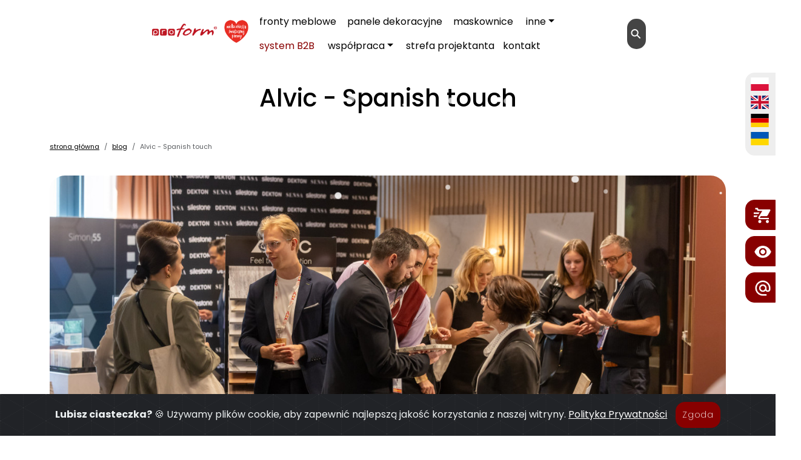

--- FILE ---
content_type: text/html; charset=UTF-8
request_url: https://www.proform.eu/blog/alvic-spanish-touch
body_size: 13091
content:
<!doctype html>
<html lang="pl">
  <head>
    <meta charset="utf-8">
    <meta name="viewport" content="width=device-width, initial-scale=1.0">
	<meta name="theme-color" content="#ffffff">
	<link rel="manifest" href="manifest.json">
	<title>Alvic - Spanish touch</title>
	<link rel="canonical" href="https://www.proform.eu/blog/alvic-spanish-touch">
  




    <meta name="keywords" content="Proform Design Quality Technology" ><meta name="description" content="Spanish touch" ><link rel="author" href="https://plus.google.com" ><link rel="publisher" href="https://plus.google.com" ><meta name="robots" content="index,follow"><meta property="og:title" content="Alvic - Spanish touch"><meta property="og:type" content="article"><meta property="og:description" content="Spanish touch"><meta property="og:image" content="https://www.proform.eu/pics/logo_empty.png"><meta property="og:url" content="https://www.proform.eu/blog/alvic-spanish-touch"><meta property="og:site_name" content="Proform.eu Design Quality Technology"><meta name="twitter:card" content="summary"><meta name="twitter:title" content="Alvic - Spanish touch"><meta name="twitter:url" content="https://www.proform.eu/blog/alvic-spanish-touch"><meta name="twitter:description" content="Spanish touch"><meta name="twitter:image" content="https://www.proform.eu/pics/logo_empty.png">		<meta name="p:domain_verify" content="0b7dad68197d21388bffe540810e3dbb">
	<meta name="facebook-domain-verification" content="14nrsv8mlw1wewtnvfgqa12l2g5bv6">

	
<link rel="apple-touch-icon" sizes="180x180" href="https://www.proform.eu/images/apple-touch-icon.png">
<link rel="icon" type="image/png" sizes="32x32" href="https://www.proform.eu/images/favicon-32x32.png">
<link rel="icon" type="image/png" sizes="16x16" href="https://www.proform.eu/images/favicon-16x16.png">
<link rel="mask-icon" href="https://www.proform.eu/images/safari-pinned-tab.svg" color="#5bbad5">
<meta name="msapplication-TileColor" content="#bf1717">






	<link href="https://www.proform.eu/css/main.css?v=2" rel="stylesheet">
			<link rel="stylesheet" href="https://cdn.jsdelivr.net/npm/select2@4.1.0-rc.0/dist/css/select2.min.css">
<link rel="stylesheet" href="https://cdn.jsdelivr.net/npm/select2-bootstrap-5-theme@1.3.0/dist/select2-bootstrap-5-theme.min.css" >


	<script src="https://www.proform.eu/js/jquery.min.js" ></>
	
	<script src="https://www.proform.eu/js/bootstrap-multiselect_pl.js" ></script>
	<script src="https://cdn.jsdelivr.net/npm/select2@4.1.0-rc.0/dist/js/select2.min.js"></script>


<!-- Global site tag (gtag.js) - Google Analytics -->
<script async src="https://www.googletagmanager.com/gtag/js?id=UA-21908014-1" crossorigin="anonymous"></script>
<script src="https://www.proform.eu/js/metric.js" ></script>



  </head>

<body>

<div id="imageContainer" style="display: none;">
    <img src="https://www.proform.eu/images/aaaa.png" alt="Wesołych Świąt" id="dynamicImage">
</div>
<!-- Google Tag Manager (noscript) -->
<noscript><iframe src="https://www.googletagmanager.com/ns.html?id=GTM-PJ78L64"
height="0" width="0" style="display:none;visibility:hidden"></iframe></noscript>
<!-- End Google Tag Manager (noscript) -->
  
  <div id="fb-root"></div>

<div class="position-fixed  end-0 ocl rounder2a z-index-3">


 <ul class="list-inline">
  <li class="list-inline-item"><a href="https://www.proform.eu/home/LanguageSwitcher/switchLang/polish/pl"><img src="https://www.proform.eu/img/pl.svg" width="30" height="22" alt="Język polski" class="flag ms-2 mt-1"></a></li>
  <li class="list-inline-item"><a href="https://www.proform.eu/home/LanguageSwitcher/switchLang/english/pl"><img src="https://www.proform.eu/img/gb.svg" width="30" height="22" alt="English Language" class="flag ms-2 mt-2"></a></li>
  <li class="list-inline-item"><a href="https://www.proform.eu/home/LanguageSwitcher/switchLang/german/pl"><img src="https://www.proform.eu/img/de.svg" width="30" height="22" alt="Deutsch" class="flag ms-2 mt-2"></a></li>
  <!--<li class="list-inline-item"><a href="https://www.proform.eu/home/LanguageSwitcher/switchLang/czech/pl"><img src="https://www.proform.eu/img/cz.svg" width="30" height="22" alt="čeština" class="flag ms-2 mt-2"></a></li>
  <li class="list-inline-item"><a href="https://www.proform.eu/home/LanguageSwitcher/switchLang/slovak/pl"><img src="https://www.proform.eu/img/sk.svg" width="30" height="22" alt="slovenský" class="flag ms-2 mt-2"></a></li> -->
 <li class="list-inline-item"><a href="https://www.proform.eu/home/LanguageSwitcher/switchLang/ukraine/pl"><img src="https://www.proform.eu/img/ua.svg" width="30" height="22" alt="Українська мова" class="flag ms-2 mt-2"></a></li>
</ul>


</div>


<div class="position-fixed  end-0 ocy rounder2a z-index-3 d-none d-sm-block">
  <a href="https://e-proform.com" target="_blank" class="btn" ><img src="https://www.proform.eu/img/cart.png" alt="e-proform" width="30" height="30" class="img-fluids" ></a>
</div>

<div class="position-fixed  end-0 ocx rounder2a z-index-3 d-none d-sm-block">

<button class="btn " type="button" title="Kontakt" data-bs-toggle="offcanvas2" data-bs-target="#offcanvas2" aria-controls="offcanvas" >
  <img src="https://www.proform.eu/img/eye.png" alt="Kontakt z Proform" width="30" height="30" class="img-fluids" data-bs-toggle="offcanvas" data-bs-target="#offcanvas2" aria-controls="offcanvas">
</button>

</div>

<div class="position-fixed  end-0 oc rounder2a z-index-3 d-nonea d-sm-blocka">

<button class="btn " type="button" title="Kontakt" data-bs-toggle="offcanvas" data-bs-target="#offcanvas" aria-controls="offcanvas" >
  <img src="https://www.proform.eu/img/contactw.png" alt="Kontakt z Proform" width="30" height="30" class="img-fluida" data-bs-toggle="offcanvas" data-bs-target="#offcanvas" aria-controls="offcanvas">
</button>

</div>

<!--
<div id="accessibility-panel" class="card shadow-sm p-3 bg-light">
    <h6 class="mb-2">Dostępność</h6>
    <div class="d-grid gap-2">
      <button id="increase-font" class="btn btn-outline-primary btn-sm">A+</button>
      <button id="decrease-font" class="btn btn-outline-primary btn-sm">A-</button>
      <button id="toggle-contrast" class="btn btn-outline-dark btn-sm">Tryb kontrastu</button>
      <button id="reset-settings" class="btn btn-outline-secondary btn-sm">Reset</button>
    </div>
  </div>-->




<!--<div class="container-fluid">--> 
<header data-bs-theme="light">


 <nav class="navbar navbar-expand-md mb-4 fixed-top " aria-label="Menu Proform">
    <div class="container-fluid">
      <a class="navbar-brand " style="padding-left: 200px;" href="https://www.proform.eu/" aria-label="proform- Design Quality Technology">
	<!--  <svg width="50%" height="50%" viewBox="0 0 3270 891" version="1.1" xmlns="http://www.w3.org/2000/svg" xmlns:xlink="http://www.w3.org/1999/xlink" xml:space="preserve"  style="fill-rule:evenodd;clip-rule:evenodd;stroke-linejoin:round;stroke-miterlimit:2;">
    <g id="Artboard1" transform="matrix(0.711788,0,0,0.544558,-3033.75,150.765)">
        <rect x="4262.15" y="-276.857" width="4593.91" height="1635.25" style="fill:none;"/>
        <g transform="matrix(4.80717,0,0,6.28342,4407.17,-70.2263)">
            <path d="M430.75,67.683L437.846,67.913L447.004,68.142C449.9,68.142 452.079,68.638 453.529,69.629C454.975,70.621 455.929,71.725 456.387,72.95L455.017,77.296C454.1,79.129 452.346,80.275 449.75,80.733C443.646,82.104 437.083,83.25 430.062,84.167L419.763,85.537L409.692,86.913C402.213,102.783 395.496,119.033 389.546,135.671C386.95,143.45 384.092,151.579 380.962,160.046C377.833,168.517 374.592,176.946 371.233,185.342C369.1,188.242 366.2,190.454 362.538,191.979C359.787,191.217 356.738,189.538 353.379,186.942C351.242,184.958 350.175,181.908 350.175,177.783C353.837,163.596 359.1,148.717 365.971,133.15L376.046,110.717L385.883,89.658C381.608,90.117 375.508,91.567 367.571,94.008C362.992,95.379 358.95,96.071 355.437,96.071L350.175,95.608C348.037,95.154 345.671,93.55 343.079,90.804C342.621,87.138 343.842,83.783 346.742,80.733L358.646,77.067L371.004,73.408L381.996,71.575L396.413,69.512L403.054,56.242L409.692,44.104L416.329,32.888L423.883,21.217C428.462,15.417 432.963,10.688 437.387,7.021C438.912,6.104 441.129,5.267 444.025,4.504L452.879,3.663L454.279,3.663C458.617,4.233 462.721,6.15 466.575,9.429C470.617,12.862 473.171,17.096 474.242,22.129C474.704,25.796 473.329,28.312 470.121,29.683L467.833,30.146C466.158,30.146 464.325,29.229 462.337,27.396C460.358,25.567 457.842,24.192 454.787,23.275C451.888,22.817 449.137,23.883 446.542,26.479C441.358,32.583 436.7,38.996 432.579,45.704L426.858,55.779L420.679,67.683L430.75,67.683ZM611.362,96.3C612.583,96.754 617.654,94.692 626.583,90.117C635.513,85.537 641.808,82.792 645.467,81.875L654.396,79.817L662.179,77.525L670.421,76.613L679.575,77.296C680.642,77.754 681.633,78.9 682.55,80.733L683.008,85.763C682.554,88.512 681.404,90.5 679.571,91.717C672.708,94.008 666.642,95.608 661.375,96.525C656.113,97.442 650.354,99.729 644.096,103.392L636.312,108.2L628.758,112.775C623.567,115.675 618.988,119.492 615.021,124.229L606.092,134.75L597.854,145.283C592.667,152.15 587.779,159.471 583.204,167.258C581.679,169.242 579.467,170.537 576.562,171.15L568.783,171.837C567.254,172.142 566.113,171.758 565.35,170.692L563.517,167.483L562.375,162.413L563.292,157.604L564.663,153.254L566.263,148.221L571.529,134.908L577.025,121.358C578.396,117.396 579.771,113.046 581.146,108.275C583.279,101.258 584.729,96.217 585.496,93.133C586.862,89.621 587.779,85.804 588.242,81.687C588.242,78.175 589.842,74.625 593.046,71.117C594.421,69.742 597.396,68.6 601.975,67.683L604.496,67.683C607.242,67.683 609.379,68.525 610.904,70.2C612.583,73.25 613.421,76.379 613.421,79.588L612.546,83.708L611.362,89.658L611.362,96.3ZM75.65,171.562L29.646,171.562L29.646,146.262C32.212,148.567 35.008,150.342 38.017,151.588C41.575,153.062 45.433,153.8 49.583,153.8C57.9,153.8 65.004,150.858 70.888,144.975L70.883,144.971C73.821,142.037 76.029,138.792 77.5,135.233L77.5,135.238C78.975,131.679 79.713,127.821 79.713,123.671C79.713,119.521 78.975,115.667 77.5,112.108C76.029,108.55 73.825,105.304 70.883,102.367L70.888,102.367C65.004,96.483 57.9,93.542 49.583,93.542C41.263,93.542 34.158,96.483 28.279,102.367C25.342,105.304 23.133,108.55 21.667,112.108C20.188,115.663 19.45,119.521 19.45,123.671L19.45,171.4C20.05,171.471 20.654,171.525 21.267,171.546C10,171.192 0.9,161.875 0.9,150.525L0.9,96.817C0.9,85.242 10.358,75.783 21.933,75.783L75.65,75.783C87.221,75.783 96.679,85.242 96.679,96.817L96.679,150.525C96.679,162.1 87.221,171.562 75.65,171.562ZM299.142,171.562L245.429,171.562C233.858,171.562 224.392,162.1 224.392,150.525L224.392,96.817C224.392,85.242 233.858,75.783 245.429,75.783L299.142,75.783C310.717,75.783 320.179,85.242 320.179,96.817L320.179,150.525C320.179,162.1 310.717,171.562 299.142,171.562ZM187.396,171.562L133.679,171.562C122.108,171.562 112.646,162.1 112.646,150.525L112.646,96.817C112.646,85.242 122.108,75.783 133.679,75.783L187.396,75.783C198.967,75.783 208.429,85.242 208.429,96.817L208.429,150.525C208.429,162.1 198.967,171.562 187.396,171.562ZM470.125,171.379L462.113,171.379L457.992,170.463C453.262,169.546 448.375,167.946 443.342,165.654C434.183,160.771 429.608,154.442 429.608,146.654C429.608,143.754 430.371,140.321 431.896,136.354C437.546,123.537 443.417,113.392 449.521,105.908C456.542,97.825 466.154,90.117 478.363,82.792C489.35,76.837 500.871,72.263 512.929,69.058L517.967,68.371C520.104,68.371 522.008,68.754 523.687,69.517C526.892,70.888 529.408,73.408 531.238,77.071L532.846,80.767C536.504,81.225 540.167,82.6 543.833,84.892C547.496,86.717 550.242,89.467 552.075,93.133C553.596,97.442 554.362,101.408 554.362,105.071C554.362,107.208 554.133,109.271 553.675,111.254C553.217,113.271 552.375,115.488 551.154,117.929C547.038,125.254 542.458,132.162 537.421,138.567C529.183,146.242 519.337,153.179 507.892,159.438C497.821,164.658 486.525,168.4 474.013,170.692L470.125,171.379ZM721.008,94.692L718.262,99.958L714.6,107.054C712.154,111.329 710.937,114.838 710.937,117.588C710.937,118.654 711.013,119.417 711.167,119.875C713.146,121.25 715.054,121.783 716.883,121.479C721.617,119.646 726.35,116.592 731.075,112.321L744.129,100.646C753.283,91.946 763.892,85.996 775.946,82.792C780.067,82.792 783.271,83.175 785.558,83.938C787.238,84.242 788.646,84.658 789.792,85.192C790.938,85.725 792.35,86.608 794.029,87.825C797.537,90.421 799.296,94.083 799.296,98.812C799.296,101.558 799.446,103.662 799.75,105.112C800.058,106.558 800.629,107.854 801.471,109C802.308,110.142 803.492,110.867 805.017,111.179C806.546,111.179 807.992,110.567 809.367,109.346L817.15,103.163C818.525,102.246 819.971,101.333 821.5,100.417C824.554,98.737 827.754,96.983 831.108,95.154C833.708,94.233 836.379,93.779 839.125,93.779L841.871,93.779L846.679,94.692C850.8,96.071 854.229,100.262 856.979,107.283C859.271,114.454 860.413,120.029 860.413,123.992C860.413,127.962 860.258,131.325 859.954,134.067C859.65,136.812 858.967,139.942 857.896,143.45C856.367,149.096 853.771,154.975 850.108,161.079L845.987,165.654C844.771,166.567 843.55,167.029 842.329,167.029C840.954,167.029 840.038,166.879 839.579,166.567C837.6,166.113 836.608,164.817 836.608,162.679C836.608,156.421 836.913,151.996 837.521,149.404L837.75,144.142L837.75,135.671L836.608,126.971C836.154,122.85 834.542,120.333 831.796,119.417L828.821,119.188C825.921,119.188 823.1,120.104 820.35,121.938L811.425,129.029C806.238,133.762 802.117,139.179 799.063,145.283C795.404,151.388 790.825,156.038 785.333,159.246L781.437,160.162C779.612,160.162 777.854,159.321 776.175,157.646C772.971,154.592 771.363,150.7 771.363,145.967L772.05,140.246L773.658,129.942L775.258,119.417L775.946,113.696L775.258,107.971C773.887,106.596 772.358,105.908 770.679,105.908L767.017,106.825L751.683,117.817C749.238,119.8 746.838,121.821 744.471,123.879C742.104,125.938 739.475,128.421 736.571,131.325L722.383,145.283L708.65,158.788C705.9,161.533 702.771,164.054 699.262,166.342C695.754,168.629 692.55,170.079 689.646,170.692L683.008,171.379C681.179,171.379 679.346,170.917 677.513,170.004C674.771,169.087 673.396,165.962 673.396,160.621L673.625,156.038C673.625,154.671 673.7,153.142 673.85,151.463C674.004,149.783 674.313,148.104 674.771,146.425C675.229,144.75 675.758,143.033 676.371,141.279C676.979,139.525 677.742,137.654 678.658,135.671L682.092,126.742L684.379,120.788L692.625,100.875C695.829,92.942 700.025,86.304 705.208,80.958C707.5,78.671 710.096,77.525 712.996,77.525C714.825,77.525 716.579,77.833 718.258,78.442C721.158,79.967 722.613,82.487 722.613,85.996C722.613,89.658 722.075,92.558 721.008,94.692ZM148.692,152.3C149.183,151.808 149.554,151.258 149.804,150.654C150.058,150.046 150.183,149.396 150.183,148.7L150.183,123.671C150.183,120.9 150.671,118.346 151.638,116.004C152.608,113.658 154.067,111.508 156.017,109.558L156.017,109.563C157.967,107.608 160.113,106.15 162.454,105.183C164.8,104.217 167.354,103.733 170.121,103.733C171.55,103.733 172.912,103.854 174.2,104.104C175.488,104.35 176.713,104.717 177.875,105.208C178.208,105.375 178.563,105.5 178.929,105.583C179.308,105.671 179.692,105.713 180.083,105.713C180.775,105.713 181.425,105.588 182.037,105.333C182.638,105.083 183.192,104.708 183.683,104.217C184.175,103.725 184.55,103.171 184.804,102.571C185.054,101.963 185.183,101.313 185.183,100.617C185.183,99.925 185.058,99.275 184.813,98.667L184.808,98.671C184.567,98.067 184.204,97.517 183.721,97.008L183.683,96.971C183.388,96.696 183.067,96.446 182.725,96.229C182.392,96.017 182.046,95.838 181.683,95.696C179.929,94.979 178.083,94.437 176.142,94.079C174.208,93.721 172.2,93.542 170.121,93.542C165.967,93.542 162.092,94.292 158.5,95.804C155.529,97.05 152.758,98.812 150.183,101.087L150.183,98.633C150.183,97.946 150.058,97.292 149.804,96.683C149.554,96.083 149.183,95.533 148.687,95.038L148.692,95.038C148.196,94.546 147.646,94.171 147.042,93.921C146.433,93.667 145.783,93.542 145.092,93.542C144.4,93.542 143.746,93.667 143.137,93.921C142.533,94.171 141.979,94.546 141.492,95.038C140.996,95.533 140.621,96.083 140.371,96.683C140.121,97.292 139.992,97.946 139.992,98.633L139.992,148.7C139.992,149.396 140.121,150.046 140.371,150.654C140.625,151.258 141,151.808 141.492,152.3C141.987,152.796 142.538,153.171 143.137,153.417C143.746,153.671 144.4,153.8 145.092,153.8C145.783,153.8 146.433,153.671 147.042,153.417C147.642,153.171 148.192,152.796 148.687,152.3L148.692,152.3ZM250.987,144.971L250.987,144.975C253.925,147.908 257.171,150.113 260.725,151.588C264.283,153.062 268.142,153.8 272.287,153.8C280.608,153.8 287.712,150.854 293.592,144.975L293.592,144.971C296.529,142.037 298.733,138.787 300.204,135.233C301.683,131.675 302.417,127.821 302.417,123.671C302.417,119.521 301.683,115.663 300.204,112.108C298.733,108.546 296.529,105.296 293.592,102.367C290.658,99.429 287.408,97.225 283.85,95.754C280.292,94.279 276.438,93.542 272.287,93.542C263.971,93.542 256.871,96.483 250.987,102.367L250.983,102.367C248.046,105.304 245.846,108.55 244.371,112.108C242.896,115.663 242.162,119.521 242.158,123.671C242.158,127.821 242.896,131.675 244.371,135.233C245.842,138.787 248.046,142.033 250.983,144.971L250.987,144.971ZM527.35,127.892C531.621,123.154 533.758,118.35 533.758,113.467C533.758,108.429 531.396,103.546 526.662,98.812C521.933,97.133 517.429,96.3 513.158,96.3C509.496,96.3 505.379,96.983 500.796,98.358C492.404,101.104 484.771,105.146 477.908,110.487C474.392,113.238 470.579,116.942 466.462,121.592C462.337,126.246 459.133,131.246 456.846,136.583C455.475,139.329 454.787,141.846 454.787,144.142C454.787,145.358 455.246,147.267 456.158,149.863C457.075,152.458 462.113,153.75 471.267,153.75C476.304,153.75 481.225,153.067 486.029,151.692C490.837,150.317 495.838,148.104 501.025,145.054L514.758,137.958C519.492,135.367 523.687,132.008 527.35,127.892ZM31.096,116C32.067,113.654 33.525,111.508 35.471,109.558C37.421,107.612 39.571,106.154 41.912,105.183C44.254,104.217 46.812,103.733 49.583,103.733C52.35,103.733 54.908,104.217 57.25,105.183C59.592,106.15 61.742,107.608 63.692,109.563L63.692,109.558C65.637,111.508 67.1,113.658 68.071,116C69.038,118.346 69.521,120.9 69.521,123.671C69.521,126.438 69.038,128.996 68.067,131.337C67.1,133.675 65.637,135.825 63.692,137.775L63.692,137.779C61.746,139.725 59.596,141.183 57.25,142.154C54.908,143.121 52.35,143.608 49.583,143.608C44.063,143.608 39.362,141.662 35.475,137.775C33.525,135.825 32.063,133.675 31.096,131.337C30.129,128.996 29.642,126.438 29.642,123.671C29.646,120.9 30.129,118.346 31.096,116ZM258.179,137.775C256.233,135.829 254.771,133.679 253.804,131.337C252.833,128.996 252.35,126.438 252.35,123.671C252.35,120.9 252.833,118.346 253.804,116C254.771,113.658 256.233,111.508 258.179,109.558C260.129,107.612 262.275,106.154 264.621,105.183C266.963,104.217 269.521,103.733 272.287,103.733C275.058,103.733 277.613,104.217 279.954,105.183C282.3,106.154 284.45,107.612 286.4,109.558C288.346,111.508 289.804,113.654 290.775,116C291.746,118.346 292.225,120.9 292.225,123.671C292.225,126.438 291.746,128.996 290.775,131.337C289.804,133.675 288.346,135.825 286.396,137.775L286.4,137.779C284.45,139.725 282.3,141.183 279.958,142.154C277.617,143.121 275.058,143.608 272.287,143.608C266.771,143.608 262.071,141.662 258.183,137.775L258.179,137.775ZM885.229,41.025C897.004,41.025 906.15,50.171 906.15,61.567C906.15,73.217 897.004,82.233 885.104,82.233C873.329,82.233 863.933,73.217 863.933,61.567C863.937,50.171 873.329,41.025 885.104,41.025L885.229,41.025ZM884.979,45.158C875.963,45.158 869.196,52.55 869.196,61.567C869.196,70.713 875.958,77.979 885.229,77.979C894.25,78.104 900.888,70.713 900.888,61.567C900.892,52.55 894.25,45.158 885.104,45.158L884.979,45.158ZM881.846,72.217L877.092,72.217L877.092,51.796C878.967,51.425 881.596,51.05 884.979,51.05C888.863,51.05 890.617,51.675 892.121,52.675C893.25,53.55 894.121,55.179 894.121,57.058C894.125,59.438 892.371,61.196 889.867,61.946L889.867,62.196C891.867,62.821 892.996,64.45 893.621,67.204C894.25,70.337 894.625,71.588 895.125,72.217L889.992,72.217C889.367,71.463 888.987,69.713 888.362,67.329C887.988,65.075 886.733,64.071 884.108,64.071L881.846,64.071L881.846,72.217ZM881.975,60.692L884.229,60.692C886.858,60.692 888.987,59.812 888.987,57.687C888.987,55.804 887.612,54.554 884.604,54.554C883.354,54.554 882.475,54.679 881.971,54.804L881.975,60.692Z" style="fill:rgb(190,24,24);"/>
        </g>
    </g>
</svg> -->
<img src="https://www.proform.eu/images/logo-proform-wosp.png" alt="Proform.eu 2 lat dla meblearstwa" class="img-fluid">
	  
	  </a>
	  
	  
       
	  
	  
      <button class="navbar-toggler" type="button" data-bs-toggle="collapse" data-bs-target="#navbarsExample04" aria-controls="navbarsExample04" aria-expanded="false" aria-label="Toggle navigation">
        <span class="navbar-toggler-icon"></span>
      </button>

      <div class="collapse navbar-collapse mt-2 justify-content-end " style="padding-right: 200px;"  id="navbarsExample04">
        <ul class="navbar-nav flex-wrap ms-auto mb-2 mb-md-0  ">
		<li class="nav-item mx-1"><a class="nav-link" href="https://www.proform.eu/fronty-meblowe">fronty meblowe</a></li>
         <!-- <li class="nav-item  mx-2 dropdown">
		  <a class="nav-link dropdown-toggle" href="https://www.proform.eu/fronty-i-szafki" data-bs-toggle="dropdown" aria-expanded="false">fronty meblowe</a>
            <ul class="dropdown-menu">
              <li><a class="dropdown-item" href="https://www.proform.eu/fronty-szafki">fronty meblowe</a></li>
			  <li><a class="dropdown-item" href="https://www.proform.eu/fronty-proform">fronty Proform</a></li>
              <li><a class="dropdown-item" href="https://www.proform.eu/fronty-alvic">fronty ALVIC</a></li>
              <li><a class="dropdown-item" href="https://www.proform.eu/stoly-alvic">stoły Proform</a></li>
              <li><a class="dropdown-item" href="https://www.proform.eu/fronty-modulokids">fronty moduloKIDS</a></li>
              <li><a class="dropdown-item" href="https://www.proform.eu/drzwi-okna">drzwi i okiennice</a></li>
              <li><a class="dropdown-item" href="https://www.proform.eu/parapety">parapety</a></li>
            </ul>
		  
		  </li> -->
          
          <li class="nav-item mx-1"><a class="nav-link" href="https://www.proform.eu/panele-dekoracyjne">panele dekoracyjne</a></li>
          <li class="nav-item mx-1"><a class="nav-link" href="https://www.proform.eu/maskownice-grzejnikowe">maskownice</a></li>
		  
		  
		  
		  <li class="nav-item  mx-2 dropdown">
		  <a class="nav-link dropdown-toggle" href="https://www.proform.eu/fronty-i-szafki" data-bs-toggle="dropdown" aria-expanded="false">inne</a>
            <ul class="dropdown-menu">
             <!-- <li><a class="dropdown-item" href="https://www.proform.eu/fronty-szafki">fronty meblowe</a></li>
			  <li><a class="dropdown-item" href="https://www.proform.eu/fronty-proform">fronty Proform</a></li>
              <li><a class="dropdown-item" href="https://www.proform.eu/fronty-alvic">fronty ALVIC</a></li>-->
              <li><a class="dropdown-item" href="https://www.proform.eu/stoly-alvic">stoły Proform</a></li>
              <!--<li><a class="dropdown-item" href="https://www.proform.eu/fronty-modulokids">fronty moduloKIDS</a></li>-->
              <!--<li><a class="dropdown-item" href="https://www.proform.eu/drzwi-okna">drzwi i okiennice</a></li>-->
              <li><a class="dropdown-item" href="https://www.proform.eu/parapety">parapety</a></li>
              <li><a class="dropdown-item" href="https://www.proform.eu/plyty-compact">płyty Compact</a></li>
               <li><a class="dropdown-item" href="https://www.zicaro.pl">panele Zicaro</a></li>
            </ul>
		  
		  </li>
		  
		  
		  
		  
		  <!--<li class="nav-item mx-1"><a class="nav-link" href="https://www.proform.eu/spot">nowości</a></li>-->
		  <li class="nav-item mx-1"><a class="nav-link  active blink" href="https://produkcja.proform.pl">system B2B</a></li>
          <!--<li class="nav-item mx-1"><a class="nav-link" href="https://e-proform.com">sklep</a></li>-->
          <!--<li class="nav-item mx-1"><a class="nav-link" href="https://www.proform.eu/wspolpraca">wspołpraca</a>-->
		  <li class="nav-item active mx-2 dropdown">
		   <a class="nav-link dropdown-toggle" href="https://www.proform.eu/wspolpraca" data-bs-toggle="dropdown" aria-expanded="false">współpraca</a>
		   <ul class="dropdown-menu">
			  <li><a class="dropdown-item" href="https://www.proform.eu/strefa-projektanta">strefa projektanta</a></li>
			  <li><a class="dropdown-item" href="https://www.proform.eu/o-nas">o nas</a></li>
        <li><a class="dropdown-item" href="https://www.proform.eu/dotacje">dotacje</a></li>
                <li><a class="dropdown-item" href="https://www.proform.eu/wspolpraca">współpraca</a></li>
			  <li><a class="dropdown-item" href="https://www.proform.eu/jak-zamowic">jak zamówić</a></li>
        <li><a class="dropdown-item" href="https://www.proform.eu/punkty-sprzedazy-proform">punkty sprzedażowe</a></li>			  
			  <li><a class="dropdown-item" href="https://www.proform.eu/do-pobrania">do pobrania</a></li>
			  <li><a class="dropdown-item" href="https://www.proform.eu/ekspozytory">zestawy ekspozycyjne</a></li>
        <li><a class="dropdown-item" href="https://design.proform.eu">konfigurator frontów</a></li>
        <li><a class="dropdown-item" href="https://www.proform.eu/wykonczenia">wykończenia</a></li> 
        <li><a class="dropdown-item" href="https://www.proform.eu/grafika">grafiki do pobrania</a></li> 
		<li><a class="dropdown-item" href="https://www.proform.eu/galeria">galeria</a></li>
				<li><a class="dropdown-item" href="https://www.proform.eu/faq">FAQ</a></li>		
				
      </ul>
		  </li>
          <!--<li class="nav-item mx-1"><a class="nav-link" href="https://www.proform.eu/galeria">galeria</a></li>-->
		  <li class="nav-item mx-1"><a class="nav-link" href="https://www.proform.eu/strefa-projektanta">strefa projektanta</a></li>
          <li class="nav-item"><a class="nav-link" href="https://www.proform.eu/kontakt">kontakt</a></li>
         
		 
		
		 
        </ul>
        <div class="search-container ms-10">
  <form action="https://www.proform.eu/szukaj" method="post">
    <input class="search expandright" id="searchright" type="search" name="q" placeholder="szukaj">
    <label class="button searchbutton" for="searchright"><span class="mglass">&#9906;</span></label>
  </form>
</div>
      </div>
    </div>
  </nav>

</header>
<main>
<!--</div>-->
<div class="container">
<div class="row mb-2 mt-5">
	
	 <div class="col-md-12 hover-fade23 toi2 mb-3 ">
	   <h1 class="mb-3">Alvic - Spanish touch</h1>
	 
<nav aria-label="breadcrumb">
  <ol class="breadcrumb fs-9 mt-5">
    <li class="breadcrumb-item"><a href="https://www.proform.eu/">strona główna</a></li>
    <li class="breadcrumb-item"><a href="https://www.proform.eu/blog">blog</a></li>
    <li class="breadcrumb-item active" aria-current="page">Alvic - Spanish touch</li>
  </ol>
</nav>


      </div>
	
	
	</div>
	
	<div class="row mx-autow ">
 <div class="col-md-12  hover-fadea mb-3 coll0 ">
 <a href="#" title="Alvic - Spanish touch" >
       <img class="featurette-image2 img-fluid imgi rounder" alt="Alvic - Spanish touch" width="" height="" src="https://www.proform.eu/pics/_OKK_PR_SPANISH-IS-IN-107-1320x470.jpg">
	   </a>
      </div>
      
      
   
	
      
      

 <div class="col-md-12  hover-zoomout2 mb-5 mt-5 coll0 fw-light about text-justify blogcont">
    
	<p>Pierwszy w Polsce dzień hiszpańskiego designu i architektury odbył się 19 czerwca br. w Hotelu Barcelo Powiśle w ramach wydarzenia organizowanego przez Ambasadę Hiszpanii w Polsce. Zaprezentowały sie hiszpańskie marki: Alvic, Cosentino, Espattio, Inclass, LZF Lamps, Naturtex, Ramon Soler oraz Kontakt Simon. Inspirującym prezentacjom marek towarzyszyły wystąpienia gości specjalnych. Wśr&oacute;d nich byli: Alberto Veiga (Barozzi Veiga), autor spektakularnego projektu Filharmonii Szczecińskiej, a także architektka Magdalena Federowicz-Boule (Tremend) oraz architektka Marta Wierusz (APA Wojciechowski Architekci). Foto: Bartek Barczyk.art</p>	
	
      </div>
	  
	
      
    </div>



 <div class="row mx-autow popup" >
	


 <div class="col-md-3 col-6  hover-blur mb-3 coll0   ">
 <a href="https://www.proform.eu/uploads/news/64/251b124b315d68285eadc55f804c39d4.jpg" title="">
       <img class=" img-fluid  rounder lazyload imgi" alt="" src="https://www.proform.eu/uploads/news/64/251b124b315d68285eadc55f804c39d4-540x540.jpg" data-src="https://www.proform.eu/uploads/news/64/251b124b315d68285eadc55f804c39d4-540x540.jpg" width="" height=""  >
	    <h2><span class="text-white fw-1"></span></h2>
	   </a>
      </div>
	  



 <div class="col-md-3 col-6  hover-blur mb-3 coll0   ">
 <a href="https://www.proform.eu/uploads/news/64/d43c49cad35059f903d82792c2645ad1.jpg" title="">
       <img class=" img-fluid  rounder lazyload imgi" alt="" src="https://www.proform.eu/uploads/news/64/d43c49cad35059f903d82792c2645ad1-540x540.jpg" data-src="https://www.proform.eu/uploads/news/64/d43c49cad35059f903d82792c2645ad1-540x540.jpg" width="" height=""  >
	    <h2><span class="text-white fw-1"></span></h2>
	   </a>
      </div>
	  



 <div class="col-md-3 col-6  hover-blur mb-3 coll0   ">
 <a href="https://www.proform.eu/uploads/news/64/864f506e0a5ef7cc6e227d698c1f0eca.jpg" title="">
       <img class=" img-fluid  rounder lazyload imgi" alt="" src="https://www.proform.eu/uploads/news/64/864f506e0a5ef7cc6e227d698c1f0eca-540x540.jpg" data-src="https://www.proform.eu/uploads/news/64/864f506e0a5ef7cc6e227d698c1f0eca-540x540.jpg" width="" height=""  >
	    <h2><span class="text-white fw-1"></span></h2>
	   </a>
      </div>
	  



 <div class="col-md-3 col-6  hover-blur mb-3 coll0   ">
 <a href="https://www.proform.eu/uploads/news/64/e5ce367e9b19b44c3ab5a07bf734efe9.jpg" title="">
       <img class=" img-fluid  rounder lazyload imgi" alt="" src="https://www.proform.eu/uploads/news/64/e5ce367e9b19b44c3ab5a07bf734efe9-540x540.jpg" data-src="https://www.proform.eu/uploads/news/64/e5ce367e9b19b44c3ab5a07bf734efe9-540x540.jpg" width="" height=""  >
	    <h2><span class="text-white fw-1"></span></h2>
	   </a>
      </div>
	  



 <div class="col-md-3 col-6  hover-blur mb-3 coll0   ">
 <a href="https://www.proform.eu/uploads/news/64/20205145c04e0550c6ab0710959cdf13.jpg" title="">
       <img class=" img-fluid  rounder lazyload imgi" alt="" src="https://www.proform.eu/uploads/news/64/20205145c04e0550c6ab0710959cdf13-540x540.jpg" data-src="https://www.proform.eu/uploads/news/64/20205145c04e0550c6ab0710959cdf13-540x540.jpg" width="" height=""  >
	    <h2><span class="text-white fw-1"></span></h2>
	   </a>
      </div>
	  



 <div class="col-md-3 col-6  hover-blur mb-3 coll0   ">
 <a href="https://www.proform.eu/uploads/news/64/304a6d79868a30032d26b99cfc8196fd.jpg" title="">
       <img class=" img-fluid  rounder lazyload imgi" alt="" src="https://www.proform.eu/uploads/news/64/304a6d79868a30032d26b99cfc8196fd-540x540.jpg" data-src="https://www.proform.eu/uploads/news/64/304a6d79868a30032d26b99cfc8196fd-540x540.jpg" width="" height=""  >
	    <h2><span class="text-white fw-1"></span></h2>
	   </a>
      </div>
	  



 <div class="col-md-3 col-6  hover-blur mb-3 coll0   ">
 <a href="https://www.proform.eu/uploads/news/64/2eb345e201b19c8da0a60856723e1320.jpg" title="">
       <img class=" img-fluid  rounder lazyload imgi" alt="" src="https://www.proform.eu/uploads/news/64/2eb345e201b19c8da0a60856723e1320-540x540.jpg" data-src="https://www.proform.eu/uploads/news/64/2eb345e201b19c8da0a60856723e1320-540x540.jpg" width="" height=""  >
	    <h2><span class="text-white fw-1"></span></h2>
	   </a>
      </div>
	  



 <div class="col-md-3 col-6  hover-blur mb-3 coll0   ">
 <a href="https://www.proform.eu/uploads/news/64/5995eb5dba8e5fcff9b472d3c0a74116.jpg" title="">
       <img class=" img-fluid  rounder lazyload imgi" alt="" src="https://www.proform.eu/uploads/news/64/5995eb5dba8e5fcff9b472d3c0a74116-540x540.jpg" data-src="https://www.proform.eu/uploads/news/64/5995eb5dba8e5fcff9b472d3c0a74116-540x540.jpg" width="" height=""  >
	    <h2><span class="text-white fw-1"></span></h2>
	   </a>
      </div>
	  
 </div>
	  </main>
<footer class="container">
   
	<div class="row">
		<div class="col-md-12 text-center my-5">
		<div class="foothead">
			<span class="foothead h3 text-center my-5">
			Masz pytania? Skontaktuj się z nami!			</span>
		
		</div>
		</div>
	
	<div class="col-md-3"><p class="foottext">
	<b>PROFORM®</b><br>Design Quality Technology<br>PL 43-190 Mikołów<br>ul. Reymonta 11 B<br>Czynne pn - pt w godz. 8.00 - 16.00



</p></div>

<div class="col-md-3"><p class="foottext">
<b>Dane do faktury</b>
<br>
LUMATECH Sp. z o.o.<br>

PL 43-190 MIKOŁÓW<br>
ul. Żwirki i Wigury 65 F<br>

NIP: 6351838996
<br>
REGON:  365060568
</p>
	
	</div>

	<div class="col-md-3"><p class="foottext">
<b>Kontakt:</b>
<br>
tel. +48 32 738 88 90
<br>
e-mail: info@proform.eu
<br>
www.proform.eu
<br>
<a href="https://www.proform.eu/blog" class="ared" title="Blog Proform - ciekawostki z branży meblowej">Blog Proform</a>
<a href="https://www.proform.eu/rss"><img src = "https://www.proform.eu/img/rss.png"  width="45" height="45" alt="RSS feed"></a><br>
<a href="https://www.proform.eu/faq" class="ared">FAQ</a>&nbsp;&nbsp;<a href="https://www.proform.eu/faq" ><img src = "https://www.proform.eu/img/faq.png"  width="35" height="35" alt="FAQ Proform"></a>

</p>
	
	</div>
	
	
	<div class="col-md-3">
	<p class="foottext">
	<b>Social media:</b>
	<br>
	


	<ul class="list-group list-group-horizontal borderless ">
  <li class="list-group-item"><a href="https://www.facebook.com/proform.eu/"><img src = "https://www.proform.eu/img/facebook.svg"  width="45" height="45" alt="Facebook"></a></li>
  <li class="list-group-item"><a href="https://www.instagram.com/proform.eu/"><img src = "https://www.proform.eu/img/instagram.svg"  width="45" height="45" alt="Instagram"></a></li>
  <li class="list-group-item"><a href="https://pl.linkedin.com/company/proformeu"><img src = "https://www.proform.eu/img/linkedin.svg"  width="45" height="45" alt="LinkedIn"></a></li>
  <li class="list-group-item"><a href="https://pl.pinterest.com/ProformDesignQualityTechnology/"><img src = "https://www.proform.eu/img/pinterest.svg"  width="45" height="45" alt="Pinterest Proform"></a></li>
  <li class="list-group-item"><a href="https://www.youtube.com/channel/UCMMGVK69uhy2BlXvdKHU85Q"><img src = "https://www.proform.eu/img/youtube.svg"  width="45" height="45" alt="Youtube Proform"></a></li>
</ul>
	
	</div>
	
	
	</div>














<div class="botfoot">
  <!-- <p class="float-end "><a href="#">Powrót do góry</a></p>-->
    <p>&copy; 2026 PROFORM® &middot; <a href="https://www.proform.eu/polityka-prywatnosci" class="ared">Polityka Prywatności</a></p>
	</div>
  </footer>

</div>

	
	
<div class="offcanvas offcanvas-end" tabindex="-1" id="offcanvas" aria-labelledby="offcanvas">
  <div class="offcanvas-header">
    <h5 class="offcanvas-title" id="offcanvasExampleLabel">Zostańmy w kontakcie</h5>
    <button type="button" class="btn-close text-reset" data-bs-dismiss="offcanvas" aria-label="Close"></button>
  </div>
  <div class="offcanvas-body">
    <div class="row">
    <div class="col-md-10 offset-md-1 text-center">
  
  <p class="fw-light fs-6">
<svg width="70%" height="70%" viewBox="0 0 3270 891" version="1.1" xmlns="http://www.w3.org/2000/svg" xmlns:xlink="http://www.w3.org/1999/xlink" xml:space="preserve" style="fill-rule:evenodd;clip-rule:evenodd;stroke-linejoin:round;stroke-miterlimit:2;">
    <g id="Artboard2" transform="matrix(0.711788,0,0,0.544558,-3033.75,150.765)">
        <rect x="4262.15" y="-276.857" width="4593.91" height="1635.25" style="fill:none;"/>
        <g transform="matrix(4.80717,0,0,6.28342,4407.17,-70.2263)">
            <path d="M430.75,67.683L437.846,67.913L447.004,68.142C449.9,68.142 452.079,68.638 453.529,69.629C454.975,70.621 455.929,71.725 456.387,72.95L455.017,77.296C454.1,79.129 452.346,80.275 449.75,80.733C443.646,82.104 437.083,83.25 430.062,84.167L419.763,85.537L409.692,86.913C402.213,102.783 395.496,119.033 389.546,135.671C386.95,143.45 384.092,151.579 380.962,160.046C377.833,168.517 374.592,176.946 371.233,185.342C369.1,188.242 366.2,190.454 362.538,191.979C359.787,191.217 356.738,189.538 353.379,186.942C351.242,184.958 350.175,181.908 350.175,177.783C353.837,163.596 359.1,148.717 365.971,133.15L376.046,110.717L385.883,89.658C381.608,90.117 375.508,91.567 367.571,94.008C362.992,95.379 358.95,96.071 355.437,96.071L350.175,95.608C348.037,95.154 345.671,93.55 343.079,90.804C342.621,87.138 343.842,83.783 346.742,80.733L358.646,77.067L371.004,73.408L381.996,71.575L396.413,69.512L403.054,56.242L409.692,44.104L416.329,32.888L423.883,21.217C428.462,15.417 432.963,10.688 437.387,7.021C438.912,6.104 441.129,5.267 444.025,4.504L452.879,3.663L454.279,3.663C458.617,4.233 462.721,6.15 466.575,9.429C470.617,12.862 473.171,17.096 474.242,22.129C474.704,25.796 473.329,28.312 470.121,29.683L467.833,30.146C466.158,30.146 464.325,29.229 462.337,27.396C460.358,25.567 457.842,24.192 454.787,23.275C451.888,22.817 449.137,23.883 446.542,26.479C441.358,32.583 436.7,38.996 432.579,45.704L426.858,55.779L420.679,67.683L430.75,67.683ZM611.362,96.3C612.583,96.754 617.654,94.692 626.583,90.117C635.513,85.537 641.808,82.792 645.467,81.875L654.396,79.817L662.179,77.525L670.421,76.613L679.575,77.296C680.642,77.754 681.633,78.9 682.55,80.733L683.008,85.763C682.554,88.512 681.404,90.5 679.571,91.717C672.708,94.008 666.642,95.608 661.375,96.525C656.113,97.442 650.354,99.729 644.096,103.392L636.312,108.2L628.758,112.775C623.567,115.675 618.988,119.492 615.021,124.229L606.092,134.75L597.854,145.283C592.667,152.15 587.779,159.471 583.204,167.258C581.679,169.242 579.467,170.537 576.562,171.15L568.783,171.837C567.254,172.142 566.113,171.758 565.35,170.692L563.517,167.483L562.375,162.413L563.292,157.604L564.663,153.254L566.263,148.221L571.529,134.908L577.025,121.358C578.396,117.396 579.771,113.046 581.146,108.275C583.279,101.258 584.729,96.217 585.496,93.133C586.862,89.621 587.779,85.804 588.242,81.687C588.242,78.175 589.842,74.625 593.046,71.117C594.421,69.742 597.396,68.6 601.975,67.683L604.496,67.683C607.242,67.683 609.379,68.525 610.904,70.2C612.583,73.25 613.421,76.379 613.421,79.588L612.546,83.708L611.362,89.658L611.362,96.3ZM75.65,171.562L29.646,171.562L29.646,146.262C32.212,148.567 35.008,150.342 38.017,151.588C41.575,153.062 45.433,153.8 49.583,153.8C57.9,153.8 65.004,150.858 70.888,144.975L70.883,144.971C73.821,142.037 76.029,138.792 77.5,135.233L77.5,135.238C78.975,131.679 79.713,127.821 79.713,123.671C79.713,119.521 78.975,115.667 77.5,112.108C76.029,108.55 73.825,105.304 70.883,102.367L70.888,102.367C65.004,96.483 57.9,93.542 49.583,93.542C41.263,93.542 34.158,96.483 28.279,102.367C25.342,105.304 23.133,108.55 21.667,112.108C20.188,115.663 19.45,119.521 19.45,123.671L19.45,171.4C20.05,171.471 20.654,171.525 21.267,171.546C10,171.192 0.9,161.875 0.9,150.525L0.9,96.817C0.9,85.242 10.358,75.783 21.933,75.783L75.65,75.783C87.221,75.783 96.679,85.242 96.679,96.817L96.679,150.525C96.679,162.1 87.221,171.562 75.65,171.562ZM299.142,171.562L245.429,171.562C233.858,171.562 224.392,162.1 224.392,150.525L224.392,96.817C224.392,85.242 233.858,75.783 245.429,75.783L299.142,75.783C310.717,75.783 320.179,85.242 320.179,96.817L320.179,150.525C320.179,162.1 310.717,171.562 299.142,171.562ZM187.396,171.562L133.679,171.562C122.108,171.562 112.646,162.1 112.646,150.525L112.646,96.817C112.646,85.242 122.108,75.783 133.679,75.783L187.396,75.783C198.967,75.783 208.429,85.242 208.429,96.817L208.429,150.525C208.429,162.1 198.967,171.562 187.396,171.562ZM470.125,171.379L462.113,171.379L457.992,170.463C453.262,169.546 448.375,167.946 443.342,165.654C434.183,160.771 429.608,154.442 429.608,146.654C429.608,143.754 430.371,140.321 431.896,136.354C437.546,123.537 443.417,113.392 449.521,105.908C456.542,97.825 466.154,90.117 478.363,82.792C489.35,76.837 500.871,72.263 512.929,69.058L517.967,68.371C520.104,68.371 522.008,68.754 523.687,69.517C526.892,70.888 529.408,73.408 531.238,77.071L532.846,80.767C536.504,81.225 540.167,82.6 543.833,84.892C547.496,86.717 550.242,89.467 552.075,93.133C553.596,97.442 554.362,101.408 554.362,105.071C554.362,107.208 554.133,109.271 553.675,111.254C553.217,113.271 552.375,115.488 551.154,117.929C547.038,125.254 542.458,132.162 537.421,138.567C529.183,146.242 519.337,153.179 507.892,159.438C497.821,164.658 486.525,168.4 474.013,170.692L470.125,171.379ZM721.008,94.692L718.262,99.958L714.6,107.054C712.154,111.329 710.937,114.838 710.937,117.588C710.937,118.654 711.013,119.417 711.167,119.875C713.146,121.25 715.054,121.783 716.883,121.479C721.617,119.646 726.35,116.592 731.075,112.321L744.129,100.646C753.283,91.946 763.892,85.996 775.946,82.792C780.067,82.792 783.271,83.175 785.558,83.938C787.238,84.242 788.646,84.658 789.792,85.192C790.938,85.725 792.35,86.608 794.029,87.825C797.537,90.421 799.296,94.083 799.296,98.812C799.296,101.558 799.446,103.662 799.75,105.112C800.058,106.558 800.629,107.854 801.471,109C802.308,110.142 803.492,110.867 805.017,111.179C806.546,111.179 807.992,110.567 809.367,109.346L817.15,103.163C818.525,102.246 819.971,101.333 821.5,100.417C824.554,98.737 827.754,96.983 831.108,95.154C833.708,94.233 836.379,93.779 839.125,93.779L841.871,93.779L846.679,94.692C850.8,96.071 854.229,100.262 856.979,107.283C859.271,114.454 860.413,120.029 860.413,123.992C860.413,127.962 860.258,131.325 859.954,134.067C859.65,136.812 858.967,139.942 857.896,143.45C856.367,149.096 853.771,154.975 850.108,161.079L845.987,165.654C844.771,166.567 843.55,167.029 842.329,167.029C840.954,167.029 840.038,166.879 839.579,166.567C837.6,166.113 836.608,164.817 836.608,162.679C836.608,156.421 836.913,151.996 837.521,149.404L837.75,144.142L837.75,135.671L836.608,126.971C836.154,122.85 834.542,120.333 831.796,119.417L828.821,119.188C825.921,119.188 823.1,120.104 820.35,121.938L811.425,129.029C806.238,133.762 802.117,139.179 799.063,145.283C795.404,151.388 790.825,156.038 785.333,159.246L781.437,160.162C779.612,160.162 777.854,159.321 776.175,157.646C772.971,154.592 771.363,150.7 771.363,145.967L772.05,140.246L773.658,129.942L775.258,119.417L775.946,113.696L775.258,107.971C773.887,106.596 772.358,105.908 770.679,105.908L767.017,106.825L751.683,117.817C749.238,119.8 746.838,121.821 744.471,123.879C742.104,125.938 739.475,128.421 736.571,131.325L722.383,145.283L708.65,158.788C705.9,161.533 702.771,164.054 699.262,166.342C695.754,168.629 692.55,170.079 689.646,170.692L683.008,171.379C681.179,171.379 679.346,170.917 677.513,170.004C674.771,169.087 673.396,165.962 673.396,160.621L673.625,156.038C673.625,154.671 673.7,153.142 673.85,151.463C674.004,149.783 674.313,148.104 674.771,146.425C675.229,144.75 675.758,143.033 676.371,141.279C676.979,139.525 677.742,137.654 678.658,135.671L682.092,126.742L684.379,120.788L692.625,100.875C695.829,92.942 700.025,86.304 705.208,80.958C707.5,78.671 710.096,77.525 712.996,77.525C714.825,77.525 716.579,77.833 718.258,78.442C721.158,79.967 722.613,82.487 722.613,85.996C722.613,89.658 722.075,92.558 721.008,94.692ZM148.692,152.3C149.183,151.808 149.554,151.258 149.804,150.654C150.058,150.046 150.183,149.396 150.183,148.7L150.183,123.671C150.183,120.9 150.671,118.346 151.638,116.004C152.608,113.658 154.067,111.508 156.017,109.558L156.017,109.563C157.967,107.608 160.113,106.15 162.454,105.183C164.8,104.217 167.354,103.733 170.121,103.733C171.55,103.733 172.912,103.854 174.2,104.104C175.488,104.35 176.713,104.717 177.875,105.208C178.208,105.375 178.563,105.5 178.929,105.583C179.308,105.671 179.692,105.713 180.083,105.713C180.775,105.713 181.425,105.588 182.037,105.333C182.638,105.083 183.192,104.708 183.683,104.217C184.175,103.725 184.55,103.171 184.804,102.571C185.054,101.963 185.183,101.313 185.183,100.617C185.183,99.925 185.058,99.275 184.813,98.667L184.808,98.671C184.567,98.067 184.204,97.517 183.721,97.008L183.683,96.971C183.388,96.696 183.067,96.446 182.725,96.229C182.392,96.017 182.046,95.838 181.683,95.696C179.929,94.979 178.083,94.437 176.142,94.079C174.208,93.721 172.2,93.542 170.121,93.542C165.967,93.542 162.092,94.292 158.5,95.804C155.529,97.05 152.758,98.812 150.183,101.087L150.183,98.633C150.183,97.946 150.058,97.292 149.804,96.683C149.554,96.083 149.183,95.533 148.687,95.038L148.692,95.038C148.196,94.546 147.646,94.171 147.042,93.921C146.433,93.667 145.783,93.542 145.092,93.542C144.4,93.542 143.746,93.667 143.137,93.921C142.533,94.171 141.979,94.546 141.492,95.038C140.996,95.533 140.621,96.083 140.371,96.683C140.121,97.292 139.992,97.946 139.992,98.633L139.992,148.7C139.992,149.396 140.121,150.046 140.371,150.654C140.625,151.258 141,151.808 141.492,152.3C141.987,152.796 142.538,153.171 143.137,153.417C143.746,153.671 144.4,153.8 145.092,153.8C145.783,153.8 146.433,153.671 147.042,153.417C147.642,153.171 148.192,152.796 148.687,152.3L148.692,152.3ZM250.987,144.971L250.987,144.975C253.925,147.908 257.171,150.113 260.725,151.588C264.283,153.062 268.142,153.8 272.287,153.8C280.608,153.8 287.712,150.854 293.592,144.975L293.592,144.971C296.529,142.037 298.733,138.787 300.204,135.233C301.683,131.675 302.417,127.821 302.417,123.671C302.417,119.521 301.683,115.663 300.204,112.108C298.733,108.546 296.529,105.296 293.592,102.367C290.658,99.429 287.408,97.225 283.85,95.754C280.292,94.279 276.438,93.542 272.287,93.542C263.971,93.542 256.871,96.483 250.987,102.367L250.983,102.367C248.046,105.304 245.846,108.55 244.371,112.108C242.896,115.663 242.162,119.521 242.158,123.671C242.158,127.821 242.896,131.675 244.371,135.233C245.842,138.787 248.046,142.033 250.983,144.971L250.987,144.971ZM527.35,127.892C531.621,123.154 533.758,118.35 533.758,113.467C533.758,108.429 531.396,103.546 526.662,98.812C521.933,97.133 517.429,96.3 513.158,96.3C509.496,96.3 505.379,96.983 500.796,98.358C492.404,101.104 484.771,105.146 477.908,110.487C474.392,113.238 470.579,116.942 466.462,121.592C462.337,126.246 459.133,131.246 456.846,136.583C455.475,139.329 454.787,141.846 454.787,144.142C454.787,145.358 455.246,147.267 456.158,149.863C457.075,152.458 462.113,153.75 471.267,153.75C476.304,153.75 481.225,153.067 486.029,151.692C490.837,150.317 495.838,148.104 501.025,145.054L514.758,137.958C519.492,135.367 523.687,132.008 527.35,127.892ZM31.096,116C32.067,113.654 33.525,111.508 35.471,109.558C37.421,107.612 39.571,106.154 41.912,105.183C44.254,104.217 46.812,103.733 49.583,103.733C52.35,103.733 54.908,104.217 57.25,105.183C59.592,106.15 61.742,107.608 63.692,109.563L63.692,109.558C65.637,111.508 67.1,113.658 68.071,116C69.038,118.346 69.521,120.9 69.521,123.671C69.521,126.438 69.038,128.996 68.067,131.337C67.1,133.675 65.637,135.825 63.692,137.775L63.692,137.779C61.746,139.725 59.596,141.183 57.25,142.154C54.908,143.121 52.35,143.608 49.583,143.608C44.063,143.608 39.362,141.662 35.475,137.775C33.525,135.825 32.063,133.675 31.096,131.337C30.129,128.996 29.642,126.438 29.642,123.671C29.646,120.9 30.129,118.346 31.096,116ZM258.179,137.775C256.233,135.829 254.771,133.679 253.804,131.337C252.833,128.996 252.35,126.438 252.35,123.671C252.35,120.9 252.833,118.346 253.804,116C254.771,113.658 256.233,111.508 258.179,109.558C260.129,107.612 262.275,106.154 264.621,105.183C266.963,104.217 269.521,103.733 272.287,103.733C275.058,103.733 277.613,104.217 279.954,105.183C282.3,106.154 284.45,107.612 286.4,109.558C288.346,111.508 289.804,113.654 290.775,116C291.746,118.346 292.225,120.9 292.225,123.671C292.225,126.438 291.746,128.996 290.775,131.337C289.804,133.675 288.346,135.825 286.396,137.775L286.4,137.779C284.45,139.725 282.3,141.183 279.958,142.154C277.617,143.121 275.058,143.608 272.287,143.608C266.771,143.608 262.071,141.662 258.183,137.775L258.179,137.775ZM885.229,41.025C897.004,41.025 906.15,50.171 906.15,61.567C906.15,73.217 897.004,82.233 885.104,82.233C873.329,82.233 863.933,73.217 863.933,61.567C863.937,50.171 873.329,41.025 885.104,41.025L885.229,41.025ZM884.979,45.158C875.963,45.158 869.196,52.55 869.196,61.567C869.196,70.713 875.958,77.979 885.229,77.979C894.25,78.104 900.888,70.713 900.888,61.567C900.892,52.55 894.25,45.158 885.104,45.158L884.979,45.158ZM881.846,72.217L877.092,72.217L877.092,51.796C878.967,51.425 881.596,51.05 884.979,51.05C888.863,51.05 890.617,51.675 892.121,52.675C893.25,53.55 894.121,55.179 894.121,57.058C894.125,59.438 892.371,61.196 889.867,61.946L889.867,62.196C891.867,62.821 892.996,64.45 893.621,67.204C894.25,70.337 894.625,71.588 895.125,72.217L889.992,72.217C889.367,71.463 888.987,69.713 888.362,67.329C887.988,65.075 886.733,64.071 884.108,64.071L881.846,64.071L881.846,72.217ZM881.975,60.692L884.229,60.692C886.858,60.692 888.987,59.812 888.987,57.687C888.987,55.804 887.612,54.554 884.604,54.554C883.354,54.554 882.475,54.679 881.971,54.804L881.975,60.692Z" style="fill:rgb(190,24,24);"/>
        </g>
    </g>
</svg><br><br>
43-190 Mikołów,ul. Reymonta 11 B <br>

tel. <a href="tel:+48327388890" class="adark link-underline-danger">+48 32 738 88 90</a><br><br>


<div class="col-md-12 text-center">
   <p class="fw-light fs-6">Obserwuj nas w social mediach</p>
  
  <ul class="list-group list-group-horizontal borderless ">
  <li class="list-group-item"><a href="https://www.facebook.com/proform.eu/"><img src = "https://www.proform.eu/img/facebook.svg"  width="40" height="40" alt="Facebook"></a></li>
  <li class="list-group-item"><a href="https://www.instagram.com/proform.eu/"><img src = "https://www.proform.eu/img/instagram.svg"  width="40" height="40" alt="Instagram"></a></li>
  <li class="list-group-item"><a href="https://pl.linkedin.com/company/proformeu"><img src = "https://www.proform.eu/img/linkedin.svg"  width="40" height="40" alt="LinkedIn"></a></li>
  <li class="list-group-item"><a href="https://pl.pinterest.com/ProformDesignQualityTechnology/"><img src = "https://www.proform.eu/img/pinterest.svg"  width="40" height="40" alt="Pinterest Proform"></a></li>
  <li class="list-group-item"><a href="https://www.youtube.com/channel/UCMMGVK69uhy2BlXvdKHU85Q"><img src = "https://www.proform.eu/img/youtube.svg"  width="40" height="40" alt="Youtube Proform"></a></li>
</ul>
  
    </div><hr>


<img src="https://www.proform.eu/img/view.png" width="50" height="50" alt="Siedziba firmy"><br><p class="fw-light fs-6">
<a href="https://www.proform.eu/showroom" class="adark link-underline-danger">zapraszamy na wirtualny spacer - kliknij!</a> 

</p>



<img src="https://www.proform.eu/img/map.png" width="50" height="50" alt="Odwiedź nasz showroom"><br>
<p class="fw-light fs-6 mb-3">

<a href="https://www.proform.eu/punkty-sprzedazy-proform" class="adark link-underline-danger">Znajdź nasze produkty blisko Ciebie</a> 
</p>
<img src="https://www.proform.eu/img/book.png" width="50" height="50" alt="Punkty sprzedaży"><br>
<p class="fw-light fs-6 mb-3">Chcesz zamówić wzornik, katalog lub próbkę konkretnego wzoru? Zadzwoń!<br>
tel. <a href="tel:+48327388890" class="adark link-underline-danger">+48 32 738 88 90</a><br>
</p>
<img src="https://www.proform.eu/img/automation.png" width="50" height="50" alt="Zamów wzornik lub katalog produktów"><br>
<p class="fw-light fs-6 mb-3">
Nasz dział technologiczny odpowie na wszelkie pytania techniczne!<br>

tel. <a href="tel:+48327388895" class="adark link-underline-danger">+48 32 738 88 95</a><br>
e-mail: <a href="mailto:technologia@proform.eu" class="adark link-underline-danger">technologia@proform.eu</a>

</p>


  </div><hr>
 
    </div>
    </div>
    
  </div>
	
	
	
<div class="offcanvas offcanvas-end" tabindex="-1" id="offcanvas2" aria-labelledby="offcanvas">
  <div class="offcanvas-header">
    <h5 class="offcanvas-title" id="offcanvasExampleLabel2">Ostatnio oglądane produkty</h5>
    <button type="button" class="btn-close text-reset" data-bs-dismiss="offcanvas" aria-label="Close"></button>
  </div>
  <div class="offcanvas-body">
    <div class="row">
		
	</div>
    </div>
    
  </div>
	
	
	<div class="alert text-center cookiealert" role="alert">
  <!--<b>Do you like cookies?</b> &#x1F36A; We use cookies to ensure you get the best experience on our website. <a href="/privacy/" target="_blank">Learn more</a>-->
  <b>Lubisz ciasteczka?</b> &#x1F36A; Używamy plików cookie, aby zapewnić najlepszą jakość korzystania z naszej witryny. <a href="https://www.proform.eu/polityka-prywatnosci" class="alight" target="_blank">Polityka Prywatności</a>
  <button type="button" class="btn btn-colour-3 btn-sm acceptcookies active">
    Zgoda  </button>
</div>
	
	
   
<script src="https://www.proform.eu/js/bootstrap.bundle.min.js"></script>
	
	<script src="https://cdn.jsdelivr.net/npm/masonry-layout@4.2.2/dist/masonry.pkgd.min.js" integrity="sha384-GNFwBvfVxBkLMJpYMOABq3c+d3KnQxudP/mGPkzpZSTYykLBNsZEnG2D9G/X/+7D" crossorigin="anonymous" async></script>
	<!--<script src="https://cdn.jsdelivr.net/npm/lazyload@2.0.0-rc.2/lazyload.js"></script>-->
	<!--<script src="https://www.proform.eu/js/lazyload.js"></script>-->
	<script src="https://www.proform.eu/js/lazysizes.min.js"></script>
	<!--<script src="https://www.proform.eu/js/wow.min.js"></script>-->
	<script src="https://www.proform.eu/js/imagesloaded.pkgd.min.js"></script>
	<script src="https://www.proform.eu/js/isotope.pkgd.min.js"  ></script>
	<script src="https://www.proform.eu/magnific-popup/jquery.magnific-popup.min.js" ></script>
	
	<script src="https://www.proform.eu/js/owl.carousel.min.js"></script>

	
	<script>
	var BASE_URL = 'https://www.proform.eu/';
	var segm = 'blog';
	</script>
	<script src="https://www.proform.eu/js/main.js?v=2.112"></script>
<script>
const snowCount = 50;
const bodyWidth = window.innerWidth;

for (let i = 0; i < snowCount; i++) {
    const snow = document.createElement('div');
    snow.classList.add('snowflake');

    const size = Math.random() * 8 + 4; // 4-12px
    snow.style.width = size + 'px';
    snow.style.height = size + 'px';
    
    snow.style.left = Math.random() * bodyWidth + 'px';
    snow.style.animationDuration = (Math.random() * 5 + 5) + 's';
    snow.style.opacity = Math.random() * 0.5 + 0.5;

    document.body.appendChild(snow);
}
</script>	
	
 </body>
</html>


--- FILE ---
content_type: image/svg+xml
request_url: https://www.proform.eu/img/youtube.svg
body_size: 511
content:
<svg xmlns="http://www.w3.org/2000/svg" xmlns:xlink="http://www.w3.org/1999/xlink" viewBox="0,0,256,256" width="50px" height="50px"><g fill="#880000" fill-rule="nonzero" stroke="none" stroke-width="1" stroke-linecap="butt" stroke-linejoin="miter" stroke-miterlimit="10" stroke-dasharray="" stroke-dashoffset="0" font-family="none" font-weight="none" font-size="none" text-anchor="none" style="mix-blend-mode: normal"><g transform="scale(5.12,5.12)"><path d="M44.89844,14.5c-0.39844,-2.19922 -2.29687,-3.80078 -4.5,-4.30078c-3.29687,-0.69922 -9.39844,-1.19922 -16,-1.19922c-6.59766,0 -12.79687,0.5 -16.09766,1.19922c-2.19922,0.5 -4.10156,2 -4.5,4.30078c-0.40234,2.5 -0.80078,6 -0.80078,10.5c0,4.5 0.39844,8 0.89844,10.5c0.40234,2.19922 2.30078,3.80078 4.5,4.30078c3.5,0.69922 9.5,1.19922 16.10156,1.19922c6.60156,0 12.60156,-0.5 16.10156,-1.19922c2.19922,-0.5 4.09766,-2 4.5,-4.30078c0.39844,-2.5 0.89844,-6.10156 1,-10.5c-0.20312,-4.5 -0.70312,-8 -1.20312,-10.5zM19,32v-14l12.19922,7z"></path></g></g></svg>

--- FILE ---
content_type: image/svg+xml
request_url: https://www.proform.eu/img/instagram.svg
body_size: 864
content:
<!DOCTYPE svg PUBLIC "-//W3C//DTD SVG 1.1//EN" "http://www.w3.org/Graphics/SVG/1.1/DTD/svg11.dtd">
<!-- Uploaded to: SVG Repo, www.svgrepo.com, Transformed by: SVG Repo Mixer Tools -->
<svg height="800px" width="800px" version="1.1" id="Capa_1" xmlns="http://www.w3.org/2000/svg" xmlns:xlink="http://www.w3.org/1999/xlink" viewBox="0 0 112.196 112.196" xml:space="preserve" fill="#000000">
<g id="SVGRepo_bgCarrier" stroke-width="0"/>
<g id="SVGRepo_tracerCarrier" stroke-linecap="round" stroke-linejoin="round"/>
<g id="SVGRepo_iconCarrier"> <g> <circle id="XMLID_115_" style="fill:#830000;" cx="56.098" cy="56.097" r="56.098"/> <path style="fill:#FFFFFF;" d="M79.124,22.506h-46.05c-5.83,0-10.56,4.73-10.56,10.57v46.05c0,5.83,4.73,10.56,10.56,10.56h46.05 c5.83,0,10.56-4.73,10.56-10.56v-46.05C89.684,27.236,84.954,22.506,79.124,22.506z M71.983,30.276l8.44-0.02h0.02 c0.81-0.01,1.47,0.65,1.47,1.45v8.47c0,0.81-0.65,1.46-1.46,1.46l-8.43,0.03c-0.81,0-1.46-0.65-1.46-1.45l-0.03-8.47 C70.523,30.936,71.173,30.286,71.983,30.276z M45.804,50.326c0.22-0.38,0.45-0.76,0.71-1.12c2.15-2.98,5.64-4.93,9.58-4.93 c3.95,0,7.44,1.95,9.59,4.93c0.26,0.36,0.49,0.74,0.71,1.13c0.96,1.7,1.53,3.67,1.53,5.76c0,6.52-5.31,11.82-11.83,11.82 c-6.52,0-11.82-5.3-11.82-11.82C44.273,54.006,44.834,52.036,45.804,50.326z M83.144,76.706c0,3.55-2.89,6.44-6.44,6.44h-41.21 c-3.55,0-6.44-2.89-6.44-6.44v-27.5h10.03c-0.25,0.61-0.47,1.25-0.65,1.89c-0.46,1.59-0.7,3.27-0.7,5 c0,10.13,8.24,18.37,18.36,18.37c10.13,0,18.37-8.24,18.37-18.37c0-1.73-0.25-3.41-0.7-5c-0.19-0.64-0.4-1.28-0.65-1.89h10.03 V76.706z"/> </g> </g>
</svg>

--- FILE ---
content_type: text/javascript
request_url: https://www.proform.eu/js/main.js?v=2.112
body_size: 5240
content:
$(document).on({
    ajaxStart: function(){
        $("body").addClass("loading"); 
    },
    ajaxStop: function(){ 
        $("body").removeClass("loading"); 
    }    
});

//new WOW().init();


// $(function() {
           // $('.get-color0').primaryColor({ callback: function(color) { $('.bgauto0').css('background-color', 'rgb('+color+')'); }});
  //          $('.get-color1').primaryColor({ callback: function(color) { $('.bgauto1').css('background-color', 'rgb('+color+')'); }});
    //        $('.get-color2').primaryColor({ callback: function(color) { $('.bgauto2').css('background-color', 'rgb('+color+')'); }});
      //      $('.get-color3').primaryColor({ callback: function(color) { $('.bgauto3').css('background-color', 'rgb('+color+')'); }});
       // });


$(window).on("load",function() {
     $('.carousel-item').removeClass("d-block");
})

$(document).ready(function () {
	
	
	//$("img.lazyload").lazyload();
	

    $('.imgi ').each(function () {


        $(this).attr('width', $(this).get(0).naturalWidth);
		// $(this).attr('width', $(this).clientWidth);

        $(this).attr('height', $(this).get(0).naturalHeight);
		// $(this).attr('height', $(this).clientHeight);

    });
});

//var BASE_URL = '<?php echo base_url(); ?>';
//alert(BASE_URL);
var fronty = BASE_URL + "fronty-proform";

$('.popup').magnificPopup({
    type: 'image',
    delegate: 'a',
    gallery: {
        enabled: true
    },
    removalDelay: 300,
    mainClass: 'mfp-fade'
});

$('.popup-youtube, .popup-vimeo, .popup-gmaps').magnificPopup({
    disableOn: 700,
    type: 'iframe',
    mainClass: 'mfp-fade',
    removalDelay: 160,
    preloader: false,

    fixedContentPos: false
});

if (window.location.href == fronty) {

    var itemSelector = '.grid-item';

    var $grid = $('#grid').isotope({
        itemSelector: itemSelector,
        filter: '.17',
        animationEngine: 'best-available',

    });

    $grid.imagesLoaded().progress(function () {
        $grid.isotope('layout');
    });

} else {

    var $grid = $('#grid').imagesLoaded(function () {
        $grid.isotope({
            itemSelector: '.grid-item',
            filter: '.luxe',

        });
    });

}

// FILTER
$('.btn-group-filter button').click(function () {
    // clear other btns' active states
    $('.btn-group-filter button').removeClass('active');
    // set this btn active
    $(this).addClass('active');
    // set filter to btn's data-filter value
    var filter = $(this).attr('data-filter');
    $grid.isotope({
        filter: filter
    });
});

// SORT
$('.btn-group-sort button').click(function () {
    // clear other btns' active states
    $('.btn-group-sort button').removeClass('active');
    // set this btn active
    $(this).addClass('active');
    // set sort to btn's data-sort value
    var sort = $(this).attr('data-sort');
    $grid.isotope({
        sortBy: sort
    });
});

// SHUFFLE
$('#shuffle').click(function () {
    $grid.isotope('shuffle');
});

$(document).ready(function () {

    $('.row4').each(function () {
        var highestBox = 0;
        $('.imgsize', this).each(function () {

            if ($(this).height() > highestBox) {
                highestBox = $(this).height();
            }

        });

        $('.align-items-center2a', this).height(highestBox);

    });

});

$(".zastosowaniez").click(function () {
    var t = $(this).attr("rel");
    $.ajax({
        url: BASE_URL + "wizualizacje/aszukaj",
        type: "POST",
        data: {
            zastosowaniez: t
        },
        cache: !1,
        success: function (t) {
            $("#wynik").hide().html(t).fadeIn();

            $('.popup').magnificPopup({
                type: 'image',
                delegate: 'a',
                gallery: {
                    enabled: true
                },
                removalDelay: 300,
                mainClass: 'mfp-fade'
            });

        }
    })
})

/* if (window.location.href == BASE_URL + 'wspolpraca') {
    const map = L.map('map').setView([50.175400, 18.890940], 13);
    const tiles = L.tileLayer('https://tile.openstreetmap.org/{z}/{x}/{y}.png', {
        maxZoom: 19,
        attribution: '&copy; <a href="http://www.openstreetmap.org/copyright">OpenStreetMap</a>'
    }).addTo(map);
}
 */
//$(document).ready(function() {

/* 
$(".imgi img").on("load", function (e) {

    alert("a");

  //  $(this).attr('width', $(this).get(0).naturalWidth);
    $(this).attr('width', $(this).get(0).clientWidth);

  //  $(this).attr('height', $(this).get(0).naturalHeight);
    $(this).attr('height', $(this).get(0).clientHeight);

}); */
//});


equalheight = function (container) {

    var currentTallest = 0,
    currentRowStart = 0,
    rowDivs = new Array(),
    $el,
    topPosition = 0;
    $(container).each(function () {
        $el = $(this);
        $($el).height('auto');
        topPostion = $el.position().top;
        if (currentRowStart != topPostion) {
            for (currentDiv = 0; currentDiv < rowDivs.length; currentDiv++) {
                rowDivs[currentDiv].height(currentTallest);
            }
            rowDivs.length = 0; // empty the array
            currentRowStart = topPostion;
            currentTallest = $el.height();
            rowDivs.push($el);
        } else {
            rowDivs.push($el);
            currentTallest = (currentTallest < $el.height()) ? ($el.height()) : (currentTallest);
        }
        for (currentDiv = 0; currentDiv < rowDivs.length; currentDiv++) {
            rowDivs[currentDiv].height(currentTallest);
        }
    });
}
$(window).on('load', function () {
    equalheight('.fotoico');
    equalheight('.card');

});
$(window).resize(function () {
    equalheight('.fotoico');
    equalheight('.card');

});

$(document).ready(function () {
    $(".owl-carousel").owlCarousel();
	 $(".owl-carousel2").owlCarousel();
});

$('.owl-carousel').owlCarousel({
    loop: true,
    margin: 10,
    lazyLoad: true,
    nav: false,
	dots: true,
    responsive: {
        0: {
            items: 1
        },
        600: {
            items: 1
        },
        1000: {
            items: 4
        }
    }
})

$('.owl-carousel2').owlCarousel({
    loop: true,
    margin: 10,
    lazyLoad: true,
    nav: false,
	dots: true,
    responsive: {
        0: {
            items: 4
        },
        600: {
            items: 6
        },
        1000: {
            items:8
        }
    }
})


$('.owl-carousel22').owlCarousel({
    loop: true,
    margin: 10,
    lazyLoad: true,
    nav: false,
	dots: true,
    responsive: {
        0: {
            items: 1
        },
        600: {
            items: 2
        },
        1000: {
            items:2
        }
    }
})


$(document).ready(function() {

    $('.owl-carousel').each(function() {
        //Find each set of dots in this carousel
      $(this).find('.owl-dot').each(function(index) {
        //Add one to index so it starts from 1
        $(this).attr('aria-label', index + 1);
      });
    });

    $('.owl-carousel2').each(function() {
        //Find each set of dots in this carousel
      $(this).find('.owl-dot').each(function(index) {
        //Add one to index so it starts from 1
        $(this).attr('aria-label', index + 1);
      });
    });


 $('.owl-carousel22').each(function() {
        //Find each set of dots in this carousel
      $(this).find('.owl-dot').each(function(index) {
        //Add one to index so it starts from 1
        $(this).attr('aria-label', index + 1);
      });
    });

  $('.video-gallery').magnificPopup({
  delegate: 'a', 
  type: 'iframe',
  gallery:{
    enabled:true
  }
});
});


/*
 * Bootstrap Cookie Alert by Wruczek
 * https://github.com/Wruczek/Bootstrap-Cookie-Alert
 * Released under MIT license
 */
(function () {
    "use strict";

    var cookieAlert = document.querySelector(".cookiealert");
    var acceptCookies = document.querySelector(".acceptcookies");

    if (!cookieAlert) {
       return;
    }

    cookieAlert.offsetHeight; // Force browser to trigger reflow (https://stackoverflow.com/a/39451131)

    // Show the alert if we cant find the "acceptCookies" cookie
    if (!getCookie("acceptCookies")) {
        cookieAlert.classList.add("show");
    }

    // When clicking on the agree button, create a 1 year
    // cookie to remember user's choice and close the banner
    acceptCookies.addEventListener("click", function () {
        setCookie("acceptCookies", true, 365);
        cookieAlert.classList.remove("show");

        // dispatch the accept event
        window.dispatchEvent(new Event("cookieAlertAccept"))
    });

    // Cookie functions from w3schools
    function setCookie(cname, cvalue, exdays) {
        var d = new Date();
        d.setTime(d.getTime() + (exdays * 24 * 60 * 60 * 1000));
        var expires = "expires=" + d.toUTCString();
        document.cookie = cname + "=" + cvalue + ";" + expires + ";path=/";
    }

    function getCookie(cname) {
        var name = cname + "=";
        var decodedCookie = decodeURIComponent(document.cookie);
        var ca = decodedCookie.split(';');
        for (var i = 0; i < ca.length; i++) {
            var c = ca[i];
            while (c.charAt(0) === ' ') {
                c = c.substring(1);
            }
            if (c.indexOf(name) === 0) {
                return c.substring(name.length, c.length);
            }
        }
        return "";
    }
})();


//$(document).ready(function(){

	
	


(function() {

		var extend = {
				button      : '#back-top',
				text        : 'Przewiń do góry',
				min         : 200,
				fadeIn      : 400,
				fadeOut     : 400,
				speed		: 800,
			//	easing		: 'easeOutQuint'
			},
			oldiOS     = false,
			oldAndroid = false;
			
		// Detect if older iOS device, which doesn't support fixed position
		if( /(iPhone|iPod|iPad)\sOS\s[0-4][_\d]+/i.test(navigator.userAgent) )
			oldiOS = true;

		// Detect if older Android device, which doesn't support fixed position
		if( /Android\s+([0-2][\.\d]+)/i.test(navigator.userAgent) )
			oldAndroid = true;

		$('body').append('<a href="#" id="' + extend.button.substring(1) + '" title="' + extend.text + '">' + extend.text + '</a>');

		$(window).scroll(function() {
			var pos = $(window).scrollTop();
			
			if( oldiOS || oldAndroid ) {
				$( extend.button ).css({
					'position' : 'absolute',
					'top'      : position + $(window).height()
				});
			}
			
			if (pos > extend.min) {
				$(extend.button).fadeIn(extend.fadeIn);
			}
				
			else {
				$(extend.button).fadeOut (extend.fadeOut);
			}
				
		});

		$(extend.button).click(function(e){
			$('html, body').animate({scrollTop : 0}, extend.speed, extend.easing);
			e.preventDefault();
		});

	})();
//});



$(document).ready(function(){

//$(".my-select").chosen({width:"100%", disable_search: false, allow_single_deselect: true});
//$(".my-selectg").chosen({width:"100%", disable_search: false, allow_single_deselect: true, multiple: true});

//$(".my-selectgaa").multiselect({ includeSelectAllOption: true,enableFiltering: true,enableClickableOptGroups: true, enableCollapsibleOptGroups: true, maxHeight: 300,buttonWidth: '130%'});
$('#selectg').select2( {placeholder: "...", allowClear: true, theme: "bootstrap-5",});


$('#selectg').on('change.select2', function (e) {
   // alert("a");
	 $.ajax({ 
            url: BASE_URL+"grafika/aszukaj",
            type: "POST",      
            data:  { "masker" : $('#selectg').val()},     
            cache: false,
            success: function(data){     
			
			$('#wynik').hide().html(data).fadeIn();
      
	  $('#funkcje').val(null);
	  $('#zastosowania').val(null);
	  
            }           
        });  
		
		 $.ajax({ 
            url: BASE_URL+"grafika/kolory",
            type: "POST",      
            data:  { "masker" : $('#selectg').val()},     
            cache: false,
            success: function(data){     
		//	console.log(data);
	
			var JSONArray = $.parseJSON(data);
			var arr = [];
$.each(JSONArray, function(index, value) {
    //$("#servers").text($("#servers").text() + " " + value.servername);
	arr.push(value.kolor);
	
	
});
console.log(arr);

          //  $('select[name="kolor[]"').hide().html(data).fadeIn();
       //     $('#kolor').hide().html(data).fadeIn();
       //    $('#kolor').select2('destroy');
		//   $('#kolor').select2( {placeholder: "...", allowClear: true, theme: "bootstrap-5",});

$('#kolor').val(arr);
$('#kolor').trigger('change'); // Notify any JS components that the value changed

  $('.popup').magnificPopup({
                type: 'image',
                delegate: 'a',
                gallery: {
                    enabled: true
                },
                removalDelay: 300,
                mainClass: 'mfp-fade'
            });

            }           
        }); 
		
	
});




	
$('#kolor').select2( {placeholder: "...", allowClear: true, theme: "bootstrap-5",});
$('#kolor').on('change.select2', function (e) {
  //  alert("b");
	 $.ajax({ 
            url: BASE_URL+"grafika/aszukaj",
            type: "POST",      
            data:  { "masker" : $('#selectg').val(),"kolor" : $('#kolor').val() },      
            cache: false,
            success: function(data){     
			
			$('#wynik').hide().html(data).fadeIn();
      
	  $('.popup').magnificPopup({
                type: 'image',
                delegate: 'a',
                gallery: {
                    enabled: true
                },
                removalDelay: 300,
                mainClass: 'mfp-fade'
            });
	  
            }           
        });  
		 
	
});


$('#funkcje').select2( {placeholder: "...", allowClear: true, theme: "bootstrap-5",});
$('#funkcje').on('change.select2', function (e) {
   // alert("b");
  // console.log($('#funkcje').val());
	 $.ajax({ 
            url: BASE_URL+"grafika/aszukaj",
            type: "POST",      
            data:  { "funkcje" : $('#funkcje').val()},      
            cache: false,
            success: function(data){     
			
			$('#wynik').hide().html(data).fadeIn();
      
	  $('.popup').magnificPopup({
                type: 'image',
                delegate: 'a',
                gallery: {
                    enabled: true
                },
                removalDelay: 300,
                mainClass: 'mfp-fade'
            });
	  
$('#selectg').val(null);

$('#kolor').val(null);
//$('#kolor').trigger('change');
//$('#zastosowanie').val(null);
//$('#zastosowanie').trigger('change');	  
	  
	  
            }           
        });  
		
	
});


$('#zastosowanie').select2( {placeholder: "...", allowClear: true, theme: "bootstrap-5",});
	$('#zastosowanie').on('change.select2', function (e) {
   // alert("b");
	 $.ajax({ 
            url: BASE_URL+"grafika/aszukaj",
            type: "POST",      
           data:  { "zastosowanie" : $('#zastosowanie').val()},     
            cache: false,
            success: function(data){     
			
			$('#wynik').hide().html(data).fadeIn();
      
	  $('.popup').magnificPopup({
                type: 'image',
                delegate: 'a',
                gallery: {
                    enabled: true
                },
                removalDelay: 300,
                mainClass: 'mfp-fade'
            });
	  $('#selectg').val(null);
//$('#selectg').trigger('change');
$('#kolor').val(null);
//$('#kolor').trigger('change');
$('#funkcje').val(null);
//$('#funkcje').trigger('change');
            }           
        });  
		
	
});
	
	
	/* $('#selectg').multiselect({
        includeSelectAllOption: false,enableFiltering: true,enableClickableOptGroups: true, enableCollapsibleOptGroups: true, maxHeight: 350,buttonWidth: '130%',
        //buttonContainer: '<div id="selectg-container" />',
		 buttonContainer: '<div class="btn-group" />',
onDropdownShown: function() {
                $('.btn-group .caret-container').click();
            },
onDropdownHidden: function() {
                $('.btn-group .caret-container').click();
            }
			 ,onChange: function(option, checked, select) {
                 
				 
				
			//	 alert('Changed option ')
				 
				 
				 ;
				   $.ajax({ 
            url: BASE_URL+"grafika/aszukaj",
            type: "POST",      
            data:  { "masker" : $('#selectg').val()},     
            cache: false,
            success: function(data){     
			
			$('#wynik').hide().html(data).fadeIn();
      
            }           
        }); 
		
		
		
		 $.ajax({ 
            url: BASE_URL+"grafika/kolory",
            type: "POST",      
            data:  { "masker" : $('#selectg').val()},     
            cache: false,
            success: function(data){     
			

            $('select[name="kolor[]"').hide().html(data).fadeIn();
            $('select[name="kolor[]"').multiselect({ includeSelectAllOption: false,enableFiltering: true,enableClickableOptGroups: true, enableCollapsibleOptGroups: true, maxHeight: 350,buttonWidth: '130%'});
            $('select[name="kolor[]"').multiselect('rebuild');

            }           
        }); 
		
		
		
				 
				 
				 
				 
				 
             }
    });
	
	
	
	
	
	
	
	$('#kolor').multiselect({
        includeSelectAllOption: true,enableFiltering: true,enableClickableOptGroups: true, enableCollapsibleOptGroups: true, maxHeight: 350,buttonWidth: '130%',
        //buttonContainer: '<div id="selectg-container" />',
		 buttonContainer: '<div class="btn-group" />',
onDropdownShown: function() {
                $('.btn-group .caret-container').click();
            },
			onDropdownHidden: function() {
                $('.btn-group .caret-container').click();
            },onChange: function(option, checked, select) {
                 
				 
				
				// alert('Changed option ');
				 
				 
			 $.ajax({ 
				 url: BASE_URL+"grafika/aszukaj",
            type: "POST",      
            data:  { "masker" : $('#selectg').val(),"kolor" : $('#kolor').val(), },     
            cache: false,
            success: function(data){     
			
			$('#wynik').hide().html(data).fadeIn();
			$('select[name="kolor[]"').multiselect('rebuild');
            //   $('select[name="MAK_MATER_'+wara+'[]"').hide().html(data).fadeIn();
              // $('select[name="MAK_MATER_'+wara+'[]"').multiselect({ includeSelectAllOption: true,enableFiltering: true,maxHeight: 200,buttonWidth: '400px'});
               //  $('#sem'+wara).multiselect('rebuild');
               // $("#loadingimg").hide();
                //alert("b");
            }           
        }); 
			
			}	
			 
	});
			 
			 

	
$('#funkcje').multiselect({
        includeSelectAllOption: true,enableFiltering: true,enableClickableOptGroups: true, enableCollapsibleOptGroups: true, maxHeight: 350,buttonWidth: '130%',
        //buttonContainer: '<div id="selectg-container" />',
		 buttonContainer: '<div class="btn-group" />',
onDropdownShown: function() {
                $('.btn-group .caret-container').click();
            },
			onDropdownHidden: function() {
                $('.btn-group .caret-container').click();
            },onChange: function(option, checked, select) {
                 
				 
				
				// alert('Changed option ');
				 
				 
			 $.ajax({ 
				 url: BASE_URL+"grafika/aszukaj",
            type: "POST",      
            data:  { "funkcje" : $('#funkcje').val()},     
            cache: false,
            success: function(data){     
			
			$('#wynik').hide().html(data).fadeIn();
			//$('select[name="kolor[]"').multiselect('rebuild');
            //   $('select[name="MAK_MATER_'+wara+'[]"').hide().html(data).fadeIn();
              // $('select[name="MAK_MATER_'+wara+'[]"').multiselect({ includeSelectAllOption: true,enableFiltering: true,maxHeight: 200,buttonWidth: '400px'});
               //  $('#sem'+wara).multiselect('rebuild');
               // $("#loadingimg").hide();
                //alert("b");
            }           
        }); 
			
			}	
			 
	});
	
	
	
$('#zastosowanie').multiselect({
        includeSelectAllOption: true,enableFiltering: true,enableClickableOptGroups: true, enableCollapsibleOptGroups: true, maxHeight: 350,buttonWidth: '130%',
        //buttonContainer: '<div id="selectg-container" />',
		 buttonContainer: '<div class="btn-group" />',
onDropdownShown: function() {
                $('.btn-group .caret-container').click();
            },
			onDropdownHidden: function() {
                $('.btn-group .caret-container').click();
            },onChange: function(option, checked, select) {
                 
				 
				
				// alert('Changed option ');
				 
				 
			 $.ajax({ 
				 url: BASE_URL+"grafika/aszukaj",
            type: "POST",      
            data:  { "zastosowanie" : $('#zastosowanie').val()},     
            cache: false,
            success: function(data){     
			
			$('#wynik').hide().html(data).fadeIn();
			//$('select[name="kolor[]"').multiselect('rebuild');
            //   $('select[name="MAK_MATER_'+wara+'[]"').hide().html(data).fadeIn();
              // $('select[name="MAK_MATER_'+wara+'[]"').multiselect({ includeSelectAllOption: true,enableFiltering: true,maxHeight: 200,buttonWidth: '400px'});
               //  $('#sem'+wara).multiselect('rebuild');
               // $("#loadingimg").hide();
                //alert("b");
            }           
        }); 
			
			}	
			 
	});
	 */
});
	

/* $(document).ready(function () {
    function getRandomPosition() {
        // Pobierz szerokość i wysokość okna przeglądarki
        const windowWidth = $(window).width();
        const windowHeight = $(window).height();

        // Wygeneruj losowe współrzędne
        const randomX = Math.random() * (windowWidth - 150); // 150 - szerokość obrazu
        const randomY = Math.random() * (windowHeight - 150); // 150 - wysokość obrazu

        return { x: randomX, y: randomY };
    }

    function showImage() {
        // Ustaw losową pozycję obrazu
        const position = getRandomPosition();
        $('#imageContainer').css({
            top: position.y + 'px',
            left: position.x + 'px'
        });

        // Pokaż obraz z efektem
        $('#imageContainer').fadeIn(1000, function () {
            $('#dynamicImage').addClass('show');
        });

        // Ukryj obraz po 3 sekundach
        setTimeout(function () {
            $('#dynamicImage').removeClass('show');
            $('#imageContainer').fadeOut(1000);
        }, 3000);
    }

    // Powtarzaj efekt co 5 sekund
    setInterval(showImage, 5000);
});
 */
 
 
  $(document).ready(function () {
      let fontSize = parseInt(localStorage.getItem("a11y_fontSize")) || 16;
      let highContrast = localStorage.getItem("a11y_contrast") === "true";

      function applyFontSize(size) {
        $("body").css("font-size", size + "px");
        localStorage.setItem("a11y_fontSize", size);
      }

      function applyContrast(enabled) {
        $("body").toggleClass("high-contrast", enabled);
        localStorage.setItem("a11y_contrast", enabled);
      }

      // Inicjalizacja
      applyFontSize(fontSize);
      applyContrast(highContrast);

      $("#increase-font").click(function () {
        fontSize += 2;
        applyFontSize(fontSize);
      });

      $("#decrease-font").click(function () {
        fontSize = Math.max(12, fontSize - 2);
        applyFontSize(fontSize);
      });

      $("#toggle-contrast").click(function () {
        highContrast = !highContrast;
        applyContrast(highContrast);
      });

      $("#reset-settings").click(function () {
        fontSize = 16;
        highContrast = false;
        applyFontSize(fontSize);
        applyContrast(highContrast);
        localStorage.removeItem("a11y_fontSize");
        localStorage.removeItem("a11y_contrast");
      });
    });